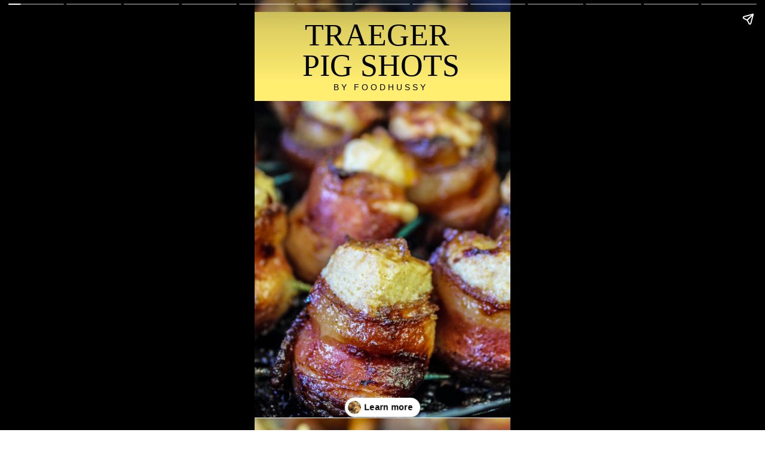

--- FILE ---
content_type: text/html; charset=UTF-8
request_url: https://www.thefoodhussy.com/web-stories/traeger-pig-shots-recipe/
body_size: 13754
content:
<!DOCTYPE html>
<html amp="" lang="en-US" transformed="self;v=1" i-amphtml-layout=""><head><meta charset="utf-8"><meta name="viewport" content="width=device-width,minimum-scale=1"><link rel="modulepreload" href="https://cdn.ampproject.org/v0.mjs" as="script" crossorigin="anonymous"><link rel="preconnect" href="https://cdn.ampproject.org"><link rel="preload" as="script" href="https://cdn.ampproject.org/v0/amp-story-1.0.js"><style amp-runtime="" i-amphtml-version="012512221826001">html{overflow-x:hidden!important}html.i-amphtml-fie{height:100%!important;width:100%!important}html:not([amp4ads]),html:not([amp4ads]) body{height:auto!important}html:not([amp4ads]) body{margin:0!important}body{-webkit-text-size-adjust:100%;-moz-text-size-adjust:100%;-ms-text-size-adjust:100%;text-size-adjust:100%}html.i-amphtml-singledoc.i-amphtml-embedded{-ms-touch-action:pan-y pinch-zoom;touch-action:pan-y pinch-zoom}html.i-amphtml-fie>body,html.i-amphtml-singledoc>body{overflow:visible!important}html.i-amphtml-fie:not(.i-amphtml-inabox)>body,html.i-amphtml-singledoc:not(.i-amphtml-inabox)>body{position:relative!important}html.i-amphtml-ios-embed-legacy>body{overflow-x:hidden!important;overflow-y:auto!important;position:absolute!important}html.i-amphtml-ios-embed{overflow-y:auto!important;position:static}#i-amphtml-wrapper{overflow-x:hidden!important;overflow-y:auto!important;position:absolute!important;top:0!important;left:0!important;right:0!important;bottom:0!important;margin:0!important;display:block!important}html.i-amphtml-ios-embed.i-amphtml-ios-overscroll,html.i-amphtml-ios-embed.i-amphtml-ios-overscroll>#i-amphtml-wrapper{-webkit-overflow-scrolling:touch!important}#i-amphtml-wrapper>body{position:relative!important;border-top:1px solid transparent!important}#i-amphtml-wrapper+body{visibility:visible}#i-amphtml-wrapper+body .i-amphtml-lightbox-element,#i-amphtml-wrapper+body[i-amphtml-lightbox]{visibility:hidden}#i-amphtml-wrapper+body[i-amphtml-lightbox] .i-amphtml-lightbox-element{visibility:visible}#i-amphtml-wrapper.i-amphtml-scroll-disabled,.i-amphtml-scroll-disabled{overflow-x:hidden!important;overflow-y:hidden!important}amp-instagram{padding:54px 0px 0px!important;background-color:#fff}amp-iframe iframe{box-sizing:border-box!important}[amp-access][amp-access-hide]{display:none}[subscriptions-dialog],body:not(.i-amphtml-subs-ready) [subscriptions-action],body:not(.i-amphtml-subs-ready) [subscriptions-section]{display:none!important}amp-experiment,amp-live-list>[update]{display:none}amp-list[resizable-children]>.i-amphtml-loading-container.amp-hidden{display:none!important}amp-list [fetch-error],amp-list[load-more] [load-more-button],amp-list[load-more] [load-more-end],amp-list[load-more] [load-more-failed],amp-list[load-more] [load-more-loading]{display:none}amp-list[diffable] div[role=list]{display:block}amp-story-page,amp-story[standalone]{min-height:1px!important;display:block!important;height:100%!important;margin:0!important;padding:0!important;overflow:hidden!important;width:100%!important}amp-story[standalone]{background-color:#000!important;position:relative!important}amp-story-page{background-color:#757575}amp-story .amp-active>div,amp-story .i-amphtml-loader-background{display:none!important}amp-story-page:not(:first-of-type):not([distance]):not([active]){transform:translateY(1000vh)!important}amp-autocomplete{position:relative!important;display:inline-block!important}amp-autocomplete>input,amp-autocomplete>textarea{padding:0.5rem;border:1px solid rgba(0,0,0,.33)}.i-amphtml-autocomplete-results,amp-autocomplete>input,amp-autocomplete>textarea{font-size:1rem;line-height:1.5rem}[amp-fx^=fly-in]{visibility:hidden}amp-script[nodom],amp-script[sandboxed]{position:fixed!important;top:0!important;width:1px!important;height:1px!important;overflow:hidden!important;visibility:hidden}
/*# sourceURL=/css/ampdoc.css*/[hidden]{display:none!important}.i-amphtml-element{display:inline-block}.i-amphtml-blurry-placeholder{transition:opacity 0.3s cubic-bezier(0.0,0.0,0.2,1)!important;pointer-events:none}[layout=nodisplay]:not(.i-amphtml-element){display:none!important}.i-amphtml-layout-fixed,[layout=fixed][width][height]:not(.i-amphtml-layout-fixed){display:inline-block;position:relative}.i-amphtml-layout-responsive,[layout=responsive][width][height]:not(.i-amphtml-layout-responsive),[width][height][heights]:not([layout]):not(.i-amphtml-layout-responsive),[width][height][sizes]:not(img):not([layout]):not(.i-amphtml-layout-responsive){display:block;position:relative}.i-amphtml-layout-intrinsic,[layout=intrinsic][width][height]:not(.i-amphtml-layout-intrinsic){display:inline-block;position:relative;max-width:100%}.i-amphtml-layout-intrinsic .i-amphtml-sizer{max-width:100%}.i-amphtml-intrinsic-sizer{max-width:100%;display:block!important}.i-amphtml-layout-container,.i-amphtml-layout-fixed-height,[layout=container],[layout=fixed-height][height]:not(.i-amphtml-layout-fixed-height){display:block;position:relative}.i-amphtml-layout-fill,.i-amphtml-layout-fill.i-amphtml-notbuilt,[layout=fill]:not(.i-amphtml-layout-fill),body noscript>*{display:block;overflow:hidden!important;position:absolute;top:0;left:0;bottom:0;right:0}body noscript>*{position:absolute!important;width:100%;height:100%;z-index:2}body noscript{display:inline!important}.i-amphtml-layout-flex-item,[layout=flex-item]:not(.i-amphtml-layout-flex-item){display:block;position:relative;-ms-flex:1 1 auto;flex:1 1 auto}.i-amphtml-layout-fluid{position:relative}.i-amphtml-layout-size-defined{overflow:hidden!important}.i-amphtml-layout-awaiting-size{position:absolute!important;top:auto!important;bottom:auto!important}i-amphtml-sizer{display:block!important}@supports (aspect-ratio:1/1){i-amphtml-sizer.i-amphtml-disable-ar{display:none!important}}.i-amphtml-blurry-placeholder,.i-amphtml-fill-content{display:block;height:0;max-height:100%;max-width:100%;min-height:100%;min-width:100%;width:0;margin:auto}.i-amphtml-layout-size-defined .i-amphtml-fill-content{position:absolute;top:0;left:0;bottom:0;right:0}.i-amphtml-replaced-content,.i-amphtml-screen-reader{padding:0!important;border:none!important}.i-amphtml-screen-reader{position:fixed!important;top:0px!important;left:0px!important;width:4px!important;height:4px!important;opacity:0!important;overflow:hidden!important;margin:0!important;display:block!important;visibility:visible!important}.i-amphtml-screen-reader~.i-amphtml-screen-reader{left:8px!important}.i-amphtml-screen-reader~.i-amphtml-screen-reader~.i-amphtml-screen-reader{left:12px!important}.i-amphtml-screen-reader~.i-amphtml-screen-reader~.i-amphtml-screen-reader~.i-amphtml-screen-reader{left:16px!important}.i-amphtml-unresolved{position:relative;overflow:hidden!important}.i-amphtml-select-disabled{-webkit-user-select:none!important;-ms-user-select:none!important;user-select:none!important}.i-amphtml-notbuilt,[layout]:not(.i-amphtml-element),[width][height][heights]:not([layout]):not(.i-amphtml-element),[width][height][sizes]:not(img):not([layout]):not(.i-amphtml-element){position:relative;overflow:hidden!important;color:transparent!important}.i-amphtml-notbuilt:not(.i-amphtml-layout-container)>*,[layout]:not([layout=container]):not(.i-amphtml-element)>*,[width][height][heights]:not([layout]):not(.i-amphtml-element)>*,[width][height][sizes]:not([layout]):not(.i-amphtml-element)>*{display:none}amp-img:not(.i-amphtml-element)[i-amphtml-ssr]>img.i-amphtml-fill-content{display:block}.i-amphtml-notbuilt:not(.i-amphtml-layout-container),[layout]:not([layout=container]):not(.i-amphtml-element),[width][height][heights]:not([layout]):not(.i-amphtml-element),[width][height][sizes]:not(img):not([layout]):not(.i-amphtml-element){color:transparent!important;line-height:0!important}.i-amphtml-ghost{visibility:hidden!important}.i-amphtml-element>[placeholder],[layout]:not(.i-amphtml-element)>[placeholder],[width][height][heights]:not([layout]):not(.i-amphtml-element)>[placeholder],[width][height][sizes]:not([layout]):not(.i-amphtml-element)>[placeholder]{display:block;line-height:normal}.i-amphtml-element>[placeholder].amp-hidden,.i-amphtml-element>[placeholder].hidden{visibility:hidden}.i-amphtml-element:not(.amp-notsupported)>[fallback],.i-amphtml-layout-container>[placeholder].amp-hidden,.i-amphtml-layout-container>[placeholder].hidden{display:none}.i-amphtml-layout-size-defined>[fallback],.i-amphtml-layout-size-defined>[placeholder]{position:absolute!important;top:0!important;left:0!important;right:0!important;bottom:0!important;z-index:1}amp-img[i-amphtml-ssr]:not(.i-amphtml-element)>[placeholder]{z-index:auto}.i-amphtml-notbuilt>[placeholder]{display:block!important}.i-amphtml-hidden-by-media-query{display:none!important}.i-amphtml-element-error{background:red!important;color:#fff!important;position:relative!important}.i-amphtml-element-error:before{content:attr(error-message)}i-amp-scroll-container,i-amphtml-scroll-container{position:absolute;top:0;left:0;right:0;bottom:0;display:block}i-amp-scroll-container.amp-active,i-amphtml-scroll-container.amp-active{overflow:auto;-webkit-overflow-scrolling:touch}.i-amphtml-loading-container{display:block!important;pointer-events:none;z-index:1}.i-amphtml-notbuilt>.i-amphtml-loading-container{display:block!important}.i-amphtml-loading-container.amp-hidden{visibility:hidden}.i-amphtml-element>[overflow]{cursor:pointer;position:relative;z-index:2;visibility:hidden;display:initial;line-height:normal}.i-amphtml-layout-size-defined>[overflow]{position:absolute}.i-amphtml-element>[overflow].amp-visible{visibility:visible}template{display:none!important}.amp-border-box,.amp-border-box *,.amp-border-box :after,.amp-border-box :before{box-sizing:border-box}amp-pixel{display:none!important}amp-analytics,amp-auto-ads,amp-story-auto-ads{position:fixed!important;top:0!important;width:1px!important;height:1px!important;overflow:hidden!important;visibility:hidden}amp-story{visibility:hidden!important}html.i-amphtml-fie>amp-analytics{position:initial!important}[visible-when-invalid]:not(.visible),form [submit-error],form [submit-success],form [submitting]{display:none}amp-accordion{display:block!important}@media (min-width:1px){:where(amp-accordion>section)>:first-child{margin:0;background-color:#efefef;padding-right:20px;border:1px solid #dfdfdf}:where(amp-accordion>section)>:last-child{margin:0}}amp-accordion>section{float:none!important}amp-accordion>section>*{float:none!important;display:block!important;overflow:hidden!important;position:relative!important}amp-accordion,amp-accordion>section{margin:0}amp-accordion:not(.i-amphtml-built)>section>:last-child{display:none!important}amp-accordion:not(.i-amphtml-built)>section[expanded]>:last-child{display:block!important}
/*# sourceURL=/css/ampshared.css*/</style><meta name="amp-story-generator-name" content="Web Stories for WordPress"><meta name="amp-story-generator-version" content="1.42.0"><meta name="robots" content="index, follow, max-image-preview:large, max-snippet:-1, max-video-preview:-1"><meta name="description" content="Smoked Pig Shots on the Traeger are the latest and greatest appetizer! Bacon “shot glasses” filled with smoked sausage, cream cheese and more!"><meta property="og:locale" content="en_US"><meta property="og:type" content="article"><meta property="og:title" content="TRAEGER PIG SHOTS RECIPE - The Food Hussy"><meta property="og:description" content="Smoked Pig Shots on the Traeger are the latest and greatest appetizer! Bacon “shot glasses” filled with smoked sausage, cream cheese and more!"><meta property="og:url" content="https://www.thefoodhussy.com/web-stories/traeger-pig-shots-recipe/"><meta property="og:site_name" content="The Food Hussy"><meta property="article:publisher" content="https://www.facebook.com/thefoodhussy"><meta property="og:image" content="https://www.thefoodhussy.com/wp-content/uploads/2022/07/cropped-pig-shots-7-1365x2048-1.jpg"><meta property="og:image:width" content="640"><meta property="og:image:height" content="853"><meta property="og:image:type" content="image/jpeg"><meta name="twitter:card" content="summary_large_image"><meta name="twitter:site" content="@foodhussy"><meta name="twitter:label1" content="Est. reading time"><meta name="twitter:data1" content="1 minute"><link href="https://www.thefoodhussy.com/wp-content/uploads/2022/07/pig-shots-7-1365x2048-1.jpg" rel="preload" as="image"><script async="" src="https://cdn.ampproject.org/v0.mjs" type="module" crossorigin="anonymous"></script><script async nomodule src="https://cdn.ampproject.org/v0.js" crossorigin="anonymous"></script><script async="" src="https://cdn.ampproject.org/v0/amp-story-1.0.mjs" custom-element="amp-story" type="module" crossorigin="anonymous"></script><script async nomodule src="https://cdn.ampproject.org/v0/amp-story-1.0.js" crossorigin="anonymous" custom-element="amp-story"></script><script src="https://cdn.ampproject.org/v0/amp-story-auto-ads-0.1.mjs" async="" custom-element="amp-story-auto-ads" type="module" crossorigin="anonymous"></script><script async nomodule src="https://cdn.ampproject.org/v0/amp-story-auto-ads-0.1.js" crossorigin="anonymous" custom-element="amp-story-auto-ads"></script><script src="https://cdn.ampproject.org/v0/amp-story-auto-analytics-0.1.mjs" async="" custom-element="amp-story-auto-analytics" type="module" crossorigin="anonymous"></script><script async nomodule src="https://cdn.ampproject.org/v0/amp-story-auto-analytics-0.1.js" crossorigin="anonymous" custom-element="amp-story-auto-analytics"></script><script async="" src="https://cdn.ampproject.org/v0/amp-video-0.1.mjs" custom-element="amp-video" type="module" crossorigin="anonymous"></script><script async nomodule src="https://cdn.ampproject.org/v0/amp-video-0.1.js" crossorigin="anonymous" custom-element="amp-video"></script><style amp-custom="">h1,h2,h3{font-weight:normal}amp-story-page{background-color:#131516}amp-story-grid-layer{overflow:visible}@media (max-aspect-ratio: 9 / 16){@media (min-aspect-ratio: 320 / 678){amp-story-grid-layer.grid-layer{margin-top:calc(( 100% / .5625 - 100% / .66666666666667 ) / 2)}}}@media not all and (min-resolution:.001dpcm){@media{p.text-wrapper > span{font-size:calc(100% - .5px)}}}.page-fullbleed-area{position:absolute;overflow:hidden;width:100%;left:0;height:calc(1.1851851851852 * 100%);top:calc(( 1 - 1.1851851851852 ) * 100% / 2)}.page-safe-area{overflow:visible;position:absolute;top:0;bottom:0;left:0;right:0;width:100%;height:calc(.84375 * 100%);margin:auto 0}.mask{position:absolute;overflow:hidden}.fill{position:absolute;top:0;left:0;right:0;bottom:0;margin:0}@media (prefers-reduced-motion: no-preference){.animation-wrapper{opacity:var(--initial-opacity);transform:var(--initial-transform)}}._0e8e7fb{background-color:#79503a}._6120891{position:absolute;pointer-events:none;left:0;top:-9.25926%;width:100%;height:118.51852%;opacity:1}._89d52dd{pointer-events:initial;width:100%;height:100%;display:block;position:absolute;top:0;left:0;z-index:0}._7b5408a{position:absolute;width:118.48958%;height:100%;left:-9.24479%;top:0%}._66db5cd{position:absolute;pointer-events:none;left:-13.34951%;top:-2.91262%;width:121.60194%;height:23.13916%;opacity:1}._738f323{pointer-events:initial;width:100%;height:100%;display:block;position:absolute;top:0;left:0;z-index:0;border-radius:4.3912175648703% 4.3912175648703% 4.3912175648703% 4.3912175648703%/15.384615384615% 15.384615384615% 15.384615384615% 15.384615384615%}._5b87042{background-color:#ffee70;will-change:transform}._a80b644{position:absolute;pointer-events:none;left:5.33981%;top:-.97087%;width:88.1068%;height:16.18123%;opacity:1}._af7c617{pointer-events:initial;width:100%;height:100%;display:block;position:absolute;top:0;left:0;z-index:0;border-radius:0% 0% 0% 0%/0% 0% 0% 0%}._254c3af{width:100%;height:100%;display:block;position:absolute;top:0;left:0}._0b785d6{white-space:pre-line;overflow-wrap:break-word;word-break:break-word;margin:0% 0;font-family:"Bungee",cursive;font-size:.809061em;line-height:1;text-align:center;padding:0;color:#000}._e06a834{position:absolute;pointer-events:none;left:20.87379%;top:15.37217%;width:56.79612%;height:2.91262%;opacity:1}._75da10d{width:100%;height:100%;display:block;position:absolute;top:0;left:0;--initial-opacity:0;--initial-transform:none}._84d387b{white-space:pre-line;overflow-wrap:break-word;word-break:break-word;margin:.11111111111111% 0;font-family:"Poppins",sans-serif;font-size:.210356em;line-height:1.36;text-align:center;padding:0;color:#000}._112b30e{font-weight:500;letter-spacing:.3em;text-transform:uppercase}._c84718f{background-color:#fff}._dc67a5c{will-change:transform}._6cdf553{position:absolute;pointer-events:none;left:-60.43689%;top:-9.2233%;width:160.43689%;height:97.411%;opacity:1}._93d2922{position:absolute;width:136.64455%;height:100%;left:-18.32228%;top:0%}._97df7e7{position:absolute;pointer-events:none;left:0;top:84.62783%;width:100%;height:25.08091%;opacity:1}._12aec33{width:100%;height:100%;display:block;position:absolute;top:0;left:0;--initial-opacity:1;--initial-transform:translate3d(0px,98.20788%,0)}._9a62667{pointer-events:initial;width:100%;height:100%;display:block;position:absolute;top:0;left:0;z-index:0;border-radius:4.8543689320388% 4.8543689320388% 0% 0%/12.903225806452% 12.903225806452% 0% 0%}._339f726{background-color:#fff;will-change:transform}._0fa0729{position:absolute;pointer-events:none;left:30.33981%;top:81.06796%;width:39.32039%;height:7.11974%;opacity:1}._f64f5e7{pointer-events:initial;width:100%;height:100%;display:block;position:absolute;top:0;left:0;z-index:0;border-radius:13.58024691358% 13.58024691358% 13.58024691358% 13.58024691358%/50% 50% 50% 50%}._a87a46b{background-color:#ff9500;will-change:transform}._a7205be{position:absolute;pointer-events:none;left:39.19903%;top:83.17152%;width:23.05825%;height:2.91262%;opacity:1}._2f0b354{white-space:pre-line;overflow-wrap:break-word;word-break:break-word;margin:.27368421052632% 0;font-family:"Poppins",sans-serif;font-size:.210356em;line-height:1.36;text-align:center;padding:0;color:#000}._fc9d9bc{font-weight:700;color:#fff;letter-spacing:.24em;text-transform:uppercase}._86921bb{position:absolute;pointer-events:none;left:34.95146%;top:91.42395%;width:.24272%;height:10.19417%;opacity:1}._a93a3fa{width:100%;height:100%;display:block;position:absolute;top:0;left:0;--initial-opacity:1;--initial-transform:translate3d(0px,174.95598%,0)}._f8e32fa{background-color:#f1f1f1;will-change:transform}._28fa01b{position:absolute;pointer-events:none;left:4.85437%;top:98.7055%;width:27.6699%;height:3.23625%;opacity:1}._c75a071{white-space:pre-line;overflow-wrap:break-word;word-break:break-word;margin:.24561403508772% 0;font-family:"Poppins",sans-serif;font-size:.226537em;line-height:1.36;text-align:center;padding:0;color:#000}._0851651{font-weight:500;letter-spacing:.14em;text-transform:uppercase}._1e0225b{position:absolute;pointer-events:none;left:11.8932%;top:90.29126%;width:12.62136%;height:8.57605%;opacity:1}._5973828{width:100%;height:100%;display:block;position:absolute;top:0;left:0;--initial-opacity:1;--initial-transform:translate3d(0px,221.17408%,0)}._dceb7e9{white-space:pre-line;overflow-wrap:break-word;word-break:break-word;margin:5.4519230769231% 0;font-family:"Spectral",serif;font-size:.566343em;line-height:1.36;text-align:center;padding:0;color:#000}._1187bcf{font-weight:700;color:#ff9500}._2562591{position:absolute;pointer-events:none;left:39.07767%;top:98.7055%;width:23.05825%;height:3.23625%;opacity:1}._f1f2a17{white-space:pre-line;overflow-wrap:break-word;word-break:break-word;margin:.29473684210526% 0;font-family:"Poppins",sans-serif;font-size:.226537em;line-height:1.36;text-align:center;padding:0;color:#000}._68eabda{position:absolute;pointer-events:none;left:41.26214%;top:90.45307%;width:18.93204%;height:8.57605%;opacity:1}._456f2ce{width:100%;height:100%;display:block;position:absolute;top:0;left:0;--initial-opacity:1;--initial-transform:translate3d(0px,219.28732%,0)}._e13482e{white-space:pre-line;overflow-wrap:break-word;word-break:break-word;margin:3.6346153846154% 0;font-family:"Spectral",serif;font-size:.566343em;line-height:1.36;text-align:center;padding:0;color:#000}._ca6a8dd{font-weight:700;color:#ff9500;letter-spacing:.06em}._7744c00{position:absolute;pointer-events:none;left:65.29126%;top:91.42395%;width:.24272%;height:10.19417%;opacity:1}._ca75857{position:absolute;pointer-events:none;left:73.54369%;top:98.7055%;width:17.96117%;height:3.07443%;opacity:1}._09ac2c4{white-space:pre-line;overflow-wrap:break-word;word-break:break-word;margin:.35135135135135% 0;font-family:"Poppins",sans-serif;font-size:.210356em;line-height:1.36;text-align:center;padding:0;color:#000}._1bd6257{position:absolute;pointer-events:none;left:74.51456%;top:90.61489%;width:13.83495%;height:8.57605%;opacity:1}._4c6915b{width:100%;height:100%;display:block;position:absolute;top:0;left:0;--initial-opacity:1;--initial-transform:translate3d(0px,217.40043%,0)}._bde3288{white-space:pre-line;overflow-wrap:break-word;word-break:break-word;margin:4.9736842105263% 0;font-family:"Spectral",serif;font-size:.566343em;line-height:1.36;text-align:center;padding:0;color:#000}._043e845{background-color:#d8bfa3}._34940e6{position:absolute;pointer-events:none;left:8.49515%;top:-4.20712%;width:85.43689%;height:90.45307%;opacity:1}._4f48f54{pointer-events:initial;width:100%;height:100%;display:block;position:absolute;top:0;left:0;z-index:0;border-radius:6.25% 6.25% 6.25% 6.25%/3.9355992844365% 3.9355992844365% 3.9355992844365% 3.9355992844365%}._b166119{background-color:rgba(255,231,71,.9);will-change:transform}._a5f04ed{position:absolute;pointer-events:none;left:10.92233%;top:-2.26537%;width:80.09709%;height:75.08091%;opacity:1}._2551b1b{white-space:pre-line;overflow-wrap:break-word;word-break:break-word;margin:.3030303030303% 0;font-family:"Poppins",sans-serif;font-size:.404531em;line-height:1.32;text-align:center;padding:0;color:#000}._9929931{font-weight:700;font-style:italic;letter-spacing:.14em;text-transform:uppercase}._47e5cc9{font-weight:700}._285902f{background-color:#dbcfce}._1f75e3b{position:absolute;width:100%;height:100%;left:0%;top:0%}._1c93230{position:absolute;pointer-events:none;left:11.16505%;top:59.54693%;width:76.69903%;height:27.99353%;opacity:1}._aab1412{pointer-events:initial;width:100%;height:100%;display:block;position:absolute;top:0;left:0;z-index:0;border-radius:6.9620253164557% 6.9620253164557% 6.9620253164557% 6.9620253164557%/12.71676300578% 12.71676300578% 12.71676300578% 12.71676300578%}._9159c41{background-color:rgba(255,231,71,.7);will-change:transform}._8071149{position:absolute;pointer-events:none;left:13.34951%;top:60.03236%;width:72.57282%;height:19.7411%;opacity:1}._0266498{white-space:pre-line;overflow-wrap:break-word;word-break:break-word;margin:.40133779264214% 0;font-family:"Poppins",sans-serif;font-size:.485437em;line-height:1.32;text-align:center;padding:0;color:#000}._218d237{background-color:#c37f64}._a9bbbc7{position:absolute;pointer-events:none;left:11.65049%;top:0;width:76.69903%;height:49.35275%;opacity:1}._89fd87a{pointer-events:initial;width:100%;height:100%;display:block;position:absolute;top:0;left:0;z-index:0;border-radius:6.9620253164557% 6.9620253164557% 6.9620253164557% 6.9620253164557%/7.2131147540984% 7.2131147540984% 7.2131147540984% 7.2131147540984%}._3f6f38b{position:absolute;pointer-events:none;left:11.65049%;top:0;width:74.27184%;height:41.10032%;opacity:1}._6a96d98{white-space:pre-line;overflow-wrap:break-word;word-break:break-word;margin:.32679738562092% 0;font-family:"Poppins",sans-serif;font-size:.404531em;line-height:1.32;text-align:center;padding:0;color:#000}._6432006{background-color:#976152}._aff6c85{position:absolute;pointer-events:none;left:11.65049%;top:0;width:76.69903%;height:27.99353%;opacity:1}._54906d0{position:absolute;pointer-events:none;left:12.86408%;top:.32362%;width:74.27184%;height:20.71197%;opacity:1}._386e69b{background-color:#987265}._170b969{position:absolute;pointer-events:none;left:11.65049%;top:0;width:76.69903%;height:27.34628%;opacity:1}._e38b6ea{pointer-events:initial;width:100%;height:100%;display:block;position:absolute;top:0;left:0;z-index:0;border-radius:6.9620253164557% 6.9620253164557% 6.9620253164557% 6.9620253164557%/13.01775147929% 13.01775147929% 13.01775147929% 13.01775147929%}._df4453d{position:absolute;pointer-events:none;left:12.62136%;top:1.2945%;width:74.27184%;height:19.7411%;opacity:1}._3774d1b{white-space:pre-line;overflow-wrap:break-word;word-break:break-word;margin:.3921568627451% 0;font-family:"Poppins",sans-serif;font-size:.485437em;line-height:1.32;text-align:center;padding:0;color:#000}._14c9ba9{background-color:#937c64}._8a9d671{position:absolute;pointer-events:none;left:11.65049%;top:0;width:76.69903%;height:11.00324%;opacity:1}._532f7c4{pointer-events:initial;width:100%;height:100%;display:block;position:absolute;top:0;left:0;z-index:0;border-radius:6.9620253164557% 6.9620253164557% 6.9620253164557% 6.9620253164557%/32.352941176471% 32.352941176471% 32.352941176471% 32.352941176471%}._4357024{position:absolute;pointer-events:none;left:16.50485%;top:1.45631%;width:66.74757%;height:5.66343%;opacity:1}._b798523{pointer-events:initial;width:100%;height:100%;display:block;position:absolute;top:0;left:0;z-index:0;border-radius:.72727272727273% .72727272727273% .72727272727273% .72727272727273%/5.7142857142857% 5.7142857142857% 5.7142857142857% 5.7142857142857%}._888b696{white-space:pre-line;overflow-wrap:break-word;word-break:break-word;margin:-.15340909090909% 0;font-family:"Roboto",sans-serif;font-size:.485437em;line-height:1.2;text-align:center;padding:0;color:#000}._4a6f83e{background-color:#b0ac9e}._f8e4f3f{position:absolute;pointer-events:none;left:8.98058%;top:0;width:80.09709%;height:29.28803%;opacity:1}._2a95a47{pointer-events:initial;width:100%;height:100%;display:block;position:absolute;top:0;left:0;z-index:0;border-radius:6.6666666666667% 6.6666666666667% 6.6666666666667% 6.6666666666667%/12.154696132597% 12.154696132597% 12.154696132597% 12.154696132597%}._db77b52{position:absolute;pointer-events:none;left:12.13592%;top:.32362%;width:76.69903%;height:25.72816%;opacity:1}._9e9c571{white-space:pre-line;overflow-wrap:break-word;word-break:break-word;margin:.31645569620253% 0;font-family:"Poppins",sans-serif;font-size:.404531em;line-height:1.32;text-align:center;padding:0;color:#000}._6339f78{background-color:#ab8968}._af83a47{position:absolute;pointer-events:none;left:11.65049%;top:0;width:76.94175%;height:22.16828%;opacity:1}._0b9e92b{pointer-events:initial;width:100%;height:100%;display:block;position:absolute;top:0;left:0;z-index:0;border-radius:6.9400630914826% 6.9400630914826% 6.9400630914826% 6.9400630914826%/16.058394160584% 16.058394160584% 16.058394160584% 16.058394160584%}._ba662d8{position:absolute;pointer-events:none;left:11.8932%;top:.64725%;width:76.69903%;height:15.53398%;opacity:1}._98ab97b{background-color:#3f3e41}._ee1ec68{position:absolute;pointer-events:none;left:10.67961%;top:0;width:76.94175%;height:13.59223%;opacity:1}._86f5260{pointer-events:initial;width:100%;height:100%;display:block;position:absolute;top:0;left:0;z-index:0;border-radius:6.9400630914826% 6.9400630914826% 6.9400630914826% 6.9400630914826%/26.190476190476% 26.190476190476% 26.190476190476% 26.190476190476%}._1cd247b{position:absolute;pointer-events:none;left:10.92233%;top:.64725%;width:76.69903%;height:12.94498%;opacity:1}._b63353c{white-space:pre-line;overflow-wrap:break-word;word-break:break-word;margin:.37974683544304% 0;font-family:"Poppins",sans-serif;font-size:.485437em;line-height:1.32;text-align:center;padding:0;color:#000}._3fc485a{background-color:#a17561}._fdd8fa1{position:absolute;pointer-events:none;left:17.47573%;top:1.2945%;width:69.41748%;height:8.89968%;opacity:1}._0a30db6{pointer-events:initial;width:100%;height:100%;display:block;position:absolute;top:0;left:0;z-index:0;border-radius:7.6923076923077% 7.6923076923077% 7.6923076923077% 7.6923076923077%/40% 40% 40% 40%}._64c1243{position:absolute;pointer-events:none;left:13.83495%;top:2.26537%;width:76.94175%;height:6.6343%;opacity:1}._588d7dd{white-space:pre-line;overflow-wrap:break-word;word-break:break-word;margin:.37854889589905% 0;font-family:"Poppins",sans-serif;font-size:.485437em;line-height:1.32;text-align:center;padding:0;color:#000}._4c29e20{position:absolute;width:126.98413%;height:100%;left:-13.49206%;top:0%}._07ac832{position:absolute;pointer-events:none;left:11.8932%;top:0;width:76.21359%;height:16.18123%;opacity:1}._4b4372a{white-space:pre-line;overflow-wrap:break-word;word-break:break-word;margin:.43789808917197% 0;font-family:"Poppins",sans-serif;font-size:.404531em;line-height:1.29;text-align:center;padding:0;color:#000}._14af73e{font-weight:700;color:#fff}._054638a{background-color:#d4e3fc;will-change:transform}._7c06861{position:absolute;pointer-events:none;left:36.40777%;top:83.17152%;width:29.12621%;height:2.75081%;opacity:1}._4ae0165{white-space:pre-line;overflow-wrap:break-word;word-break:break-word;margin:.21666666666667% 0;font-family:"Poppins",sans-serif;font-size:.210356em;line-height:1.36;text-align:center;padding:0;color:#000}._bde7295{font-weight:700;color:#215fce;letter-spacing:.24em;text-transform:uppercase}._e1119be{position:absolute;pointer-events:none;left:49.87864%;top:92.0712%;width:.24272%;height:10.19417%;opacity:1}._035e2a2{position:absolute;pointer-events:none;left:69.90291%;top:95.30744%;width:17.23301%;height:8.09061%;opacity:1}._c80f41c{white-space:pre-line;overflow-wrap:break-word;word-break:break-word;margin:.7887323943662% 0;font-family:"Poppins",sans-serif;font-size:.226537em;line-height:1.32;text-align:center;padding:21.12676056338% 0;color:#000}._4156136{font-weight:500;letter-spacing:.14em}._55a2861{position:absolute;pointer-events:none;left:calc(17.96117% - 2px);top:calc(88.83495% - 2px);width:calc(11.65049% + 4px);height:calc(7.76699% + 4px);opacity:1}._37b5892{top:0;left:0;right:0;bottom:0;width:100%;height:100%;position:absolute;border-width:2px 2px 2px 2px;border-color:rgba(38,94,205,1);border-style:solid;border-radius:52.083333333333% 52.083333333333% 52.083333333333% 52.083333333333%/52.083333333333% 52.083333333333% 52.083333333333% 52.083333333333%;pointer-events:initial;display:block;z-index:0}._026a5ea{position:absolute;width:100%;height:140.00006%;left:0%;top:-20.00003%}._7311c4f{position:absolute;pointer-events:none;left:calc(72.57282% - 2px);top:calc(88.83495% - 2px);width:calc(11.65049% + 4px);height:calc(7.76699% + 4px);opacity:1}._efc141f{position:absolute;width:100%;height:100.00004%;left:0%;top:-.00002%}._0cb3943{position:absolute;pointer-events:none;left:11.40777%;top:95.30744%;width:27.91262%;height:8.09061%;opacity:1}._acd3c3e{white-space:pre-line;overflow-wrap:break-word;word-break:break-word;margin:.48695652173913% 0;font-family:"Poppins",sans-serif;font-size:.226537em;line-height:1.32;text-align:center;padding:13.04347826087% 0;color:#000}

/*# sourceURL=amp-custom.css */</style><link rel="alternate" type="application/rss+xml" title="The Food Hussy » Feed" href="https://www.thefoodhussy.com/feed/"><link rel="alternate" type="application/rss+xml" title="The Food Hussy » Comments Feed" href="https://www.thefoodhussy.com/comments/feed/"><link rel="alternate" type="application/rss+xml" title="The Food Hussy » Stories Feed" href="https://www.thefoodhussy.com/web-stories/feed/"><title>TRAEGER PIG SHOTS RECIPE - The Food Hussy</title><link rel="canonical" href="https://www.thefoodhussy.com/web-stories/traeger-pig-shots-recipe/"><script type="application/ld+json" class="yoast-schema-graph">{"@context":"https://schema.org","@graph":[{"@type":"Article","@id":"https://www.thefoodhussy.com/web-stories/traeger-pig-shots-recipe/#article","isPartOf":{"@id":"https://www.thefoodhussy.com/web-stories/traeger-pig-shots-recipe/"},"author":{"name":"Heather Johnson","@id":"https://www.thefoodhussy.com/#/schema/person/b0633bb7ec5890dc7cfd98c1487b7cc4"},"headline":"TRAEGER PIG SHOTS RECIPE","datePublished":"2022-07-19T00:03:00+00:00","mainEntityOfPage":{"@id":"https://www.thefoodhussy.com/web-stories/traeger-pig-shots-recipe/"},"wordCount":202,"publisher":{"@id":"https://www.thefoodhussy.com/#organization"},"image":{"@id":"https://www.thefoodhussy.com/web-stories/traeger-pig-shots-recipe/#primaryimage"},"thumbnailUrl":"https://www.thefoodhussy.com/wp-content/uploads/2022/07/cropped-pig-shots-7-1365x2048-1.jpg","inLanguage":"en-US"},{"@type":"WebPage","@id":"https://www.thefoodhussy.com/web-stories/traeger-pig-shots-recipe/","url":"https://www.thefoodhussy.com/web-stories/traeger-pig-shots-recipe/","name":"TRAEGER PIG SHOTS RECIPE - The Food Hussy","isPartOf":{"@id":"https://www.thefoodhussy.com/#website"},"primaryImageOfPage":{"@id":"https://www.thefoodhussy.com/web-stories/traeger-pig-shots-recipe/#primaryimage"},"image":{"@id":"https://www.thefoodhussy.com/web-stories/traeger-pig-shots-recipe/#primaryimage"},"thumbnailUrl":"https://www.thefoodhussy.com/wp-content/uploads/2022/07/cropped-pig-shots-7-1365x2048-1.jpg","datePublished":"2022-07-19T00:03:00+00:00","inLanguage":"en-US","potentialAction":[{"@type":"ReadAction","target":["https://www.thefoodhussy.com/web-stories/traeger-pig-shots-recipe/"]}]},{"@type":"ImageObject","inLanguage":"en-US","@id":"https://www.thefoodhussy.com/web-stories/traeger-pig-shots-recipe/#primaryimage","url":"https://www.thefoodhussy.com/wp-content/uploads/2022/07/cropped-pig-shots-7-1365x2048-1.jpg","contentUrl":"https://www.thefoodhussy.com/wp-content/uploads/2022/07/cropped-pig-shots-7-1365x2048-1.jpg","width":640,"height":853,"caption":"cropped-pig-shots-7-1365x2048-1.jpg"},{"@type":"WebSite","@id":"https://www.thefoodhussy.com/#website","url":"https://www.thefoodhussy.com/","name":"The Food Hussy","description":"Restaurants, Recipes and Road Trips","publisher":{"@id":"https://www.thefoodhussy.com/#organization"},"potentialAction":[{"@type":"SearchAction","target":{"@type":"EntryPoint","urlTemplate":"https://www.thefoodhussy.com/?s={search_term_string}"},"query-input":{"@type":"PropertyValueSpecification","valueRequired":true,"valueName":"search_term_string"}}],"inLanguage":"en-US"},{"@type":"Organization","@id":"https://www.thefoodhussy.com/#organization","name":"The Food Hussy","url":"https://www.thefoodhussy.com/","logo":{"@type":"ImageObject","inLanguage":"en-US","@id":"https://www.thefoodhussy.com/#/schema/logo/image/","url":"https://www.thefoodhussy.com/wp-content/uploads/2020/06/food-hussy-transparent.png","contentUrl":"https://www.thefoodhussy.com/wp-content/uploads/2020/06/food-hussy-transparent.png","width":696,"height":836,"caption":"The Food Hussy"},"image":{"@id":"https://www.thefoodhussy.com/#/schema/logo/image/"},"sameAs":["https://www.facebook.com/thefoodhussy","https://x.com/foodhussy","https://www.instagram.com/foodhussy","https://www.pinterest.com/foodhussy","https://www.youtube.com/playlist?list=PLLekChbh04-kCy7BU6AempNOZ8E6VLvpz"]},{"@type":"Person","@id":"https://www.thefoodhussy.com/#/schema/person/b0633bb7ec5890dc7cfd98c1487b7cc4","name":"Heather Johnson","sameAs":["https://www.thefoodhussy.com/about-food-hussy/"]}]}</script><link rel="https://api.w.org/" href="https://www.thefoodhussy.com/wp-json/"><link rel="alternate" title="JSON" type="application/json" href="https://www.thefoodhussy.com/wp-json/web-stories/v1/web-story/13916"><link rel="EditURI" type="application/rsd+xml" title="RSD" href="https://www.thefoodhussy.com/xmlrpc.php?rsd"><link rel="prev" title="Bakery Style Oatmeal Raisin Cookies" href="https://www.thefoodhussy.com/web-stories/bakery-style-oatmeal-rasin-cookies/"><link rel="next" title="COPYCAT PANERA STREET CORN CHOWDER" href="https://www.thefoodhussy.com/web-stories/copycat-panera-street-corn-chowder/"><link rel="shortlink" href="https://www.thefoodhussy.com/?p=13916"><link rel="alternate" title="oEmbed (JSON)" type="application/json+oembed" href="https://www.thefoodhussy.com/wp-json/oembed/1.0/embed?url=https%3A%2F%2Fwww.thefoodhussy.com%2Fweb-stories%2Ftraeger-pig-shots-recipe%2F"><link rel="alternate" title="oEmbed (XML)" type="text/xml+oembed" href="https://www.thefoodhussy.com/wp-json/oembed/1.0/embed?url=https%3A%2F%2Fwww.thefoodhussy.com%2Fweb-stories%2Ftraeger-pig-shots-recipe%2F&amp;format=xml"><script amp-onerror="">document.querySelector("script[src*='/v0.js']").onerror=function(){document.querySelector('style[amp-boilerplate]').textContent=''}</script><style amp-boilerplate="">body{-webkit-animation:-amp-start 8s steps(1,end) 0s 1 normal both;-moz-animation:-amp-start 8s steps(1,end) 0s 1 normal both;-ms-animation:-amp-start 8s steps(1,end) 0s 1 normal both;animation:-amp-start 8s steps(1,end) 0s 1 normal both}@-webkit-keyframes -amp-start{from{visibility:hidden}to{visibility:visible}}@-moz-keyframes -amp-start{from{visibility:hidden}to{visibility:visible}}@-ms-keyframes -amp-start{from{visibility:hidden}to{visibility:visible}}@-o-keyframes -amp-start{from{visibility:hidden}to{visibility:visible}}@keyframes -amp-start{from{visibility:hidden}to{visibility:visible}}</style><noscript><style amp-boilerplate="">body{-webkit-animation:none;-moz-animation:none;-ms-animation:none;animation:none}</style></noscript><link rel="stylesheet" amp-extension="amp-story" href="https://cdn.ampproject.org/v0/amp-story-1.0.css"><script amp-story-dvh-polyfill="">"use strict";if(!self.CSS||!CSS.supports||!CSS.supports("height:1dvh")){function e(){document.documentElement.style.setProperty("--story-dvh",innerHeight/100+"px","important")}addEventListener("resize",e,{passive:!0}),e()}</script></head><body><amp-story standalone="" publisher="The Food Hussy" publisher-logo-src="https://www.thefoodhussy.com/wp-content/uploads/2021/09/cropped-food-hussy-transparent-3.png" title="TRAEGER PIG SHOTS RECIPE" poster-portrait-src="https://www.thefoodhussy.com/wp-content/uploads/2022/07/cropped-pig-shots-7-1365x2048-1.jpg" class="i-amphtml-layout-container" i-amphtml-layout="container"><amp-story-page id="dafd5c10-3f8b-4476-bd6a-6bb1620addd3" auto-advance-after="7s" class="i-amphtml-layout-container" i-amphtml-layout="container"><amp-story-animation layout="nodisplay" trigger="visibility" class="i-amphtml-layout-nodisplay" hidden="hidden" i-amphtml-layout="nodisplay"><script type="application/json">[{"selector":"#anim-3cdb1cb0-907b-4998-94c9-7dc1c07eed62","keyframes":{"opacity":[0,1]},"delay":200,"duration":1000,"easing":"cubic-bezier(0.4, 0.4, 0.0, 1)","fill":"both"}]</script></amp-story-animation><amp-story-grid-layer template="vertical" aspect-ratio="412:618" class="grid-layer i-amphtml-layout-container" i-amphtml-layout="container" style="--aspect-ratio:412/618;"><div class="_0e8e7fb page-fullbleed-area"><div class="page-safe-area"><div class="_6120891"><div class="_89d52dd mask" id="el-0e594dcf-e397-4e9d-aacb-f7ed745d732a"><div data-leaf-element="true" class="_7b5408a"><amp-img layout="fill" src="https://www.thefoodhussy.com/wp-content/uploads/2022/07/pig-shots-7-1365x2048-1.jpg" alt="" srcset="https://www.thefoodhussy.com/wp-content/uploads/2022/07/pig-shots-7-1365x2048-1.jpg 1365w, https://www.thefoodhussy.com/wp-content/uploads/2022/07/pig-shots-7-1365x2048-1-1024x1536.jpg 1024w, https://www.thefoodhussy.com/wp-content/uploads/2022/07/pig-shots-7-1365x2048-1-768x1152.jpg 768w, https://www.thefoodhussy.com/wp-content/uploads/2022/07/pig-shots-7-1365x2048-1-683x1024.jpg 683w, https://www.thefoodhussy.com/wp-content/uploads/2022/07/pig-shots-7-1365x2048-1-610x915.jpg 610w, https://www.thefoodhussy.com/wp-content/uploads/2022/07/pig-shots-7-1365x2048-1-280x414.jpg 280w, https://www.thefoodhussy.com/wp-content/uploads/2022/07/pig-shots-7-1365x2048-1-200x300.jpg 200w, https://www.thefoodhussy.com/wp-content/uploads/2022/07/pig-shots-7-1365x2048-1-150x225.jpg 150w" sizes="(min-width: 1024px) 45vh, 100vw" disable-inline-width="true" class="i-amphtml-layout-fill i-amphtml-layout-size-defined" i-amphtml-layout="fill"></amp-img></div></div></div></div></div></amp-story-grid-layer><amp-story-grid-layer template="vertical" aspect-ratio="412:618" class="grid-layer i-amphtml-layout-container" i-amphtml-layout="container" style="--aspect-ratio:412/618;"><div class="page-fullbleed-area"><div class="page-safe-area"><div class="_66db5cd"><div class="_738f323 mask" id="el-3e20fe90-44f4-4ccb-838c-c69bb1aeca66"><div class="_5b87042 fill"></div></div></div><div class="_a80b644"><div id="el-4f4d5944-8dee-471f-ad9c-6e81c9a03e3b" class="_af7c617"><a href="https://www.thefoodhussy.com/olive-garden-jumbo-stuffed-shells/" data-tooltip-icon="https://www.thefoodhussy.com/wp-content/uploads/2019/05/3-Olive-Garden-Jumbo-Stuffed-Shells-5.jpg" data-tooltip-text="Olive Garden Giant Stuffed Shells Copycat Recipe - The Food Hussy" target="_blank" rel="noopener" class="_254c3af"><h1 class="_0b785d6 fill text-wrapper"><span>TRAEGER 
PIG SHOTS</span></h1></a></div></div><div class="_e06a834"><div id="anim-3cdb1cb0-907b-4998-94c9-7dc1c07eed62" class="_75da10d animation-wrapper"><div id="el-78e7271d-a523-4873-9481-aeb7eaa6da91" class="_af7c617"><p class="_84d387b fill text-wrapper"><span><span class="_112b30e">By FOODHUSSY</span></span></p></div></div></div></div></div></amp-story-grid-layer><amp-story-page-outlink layout="nodisplay" cta-image="https://www.thefoodhussy.com/wp-content/uploads/2022/06/pig-shots-8.jpg" class="i-amphtml-layout-nodisplay" hidden="hidden" i-amphtml-layout="nodisplay"><a href="https://www.thefoodhussy.com/traeger-pig-shots-recipe/" target="_blank">Learn more</a></amp-story-page-outlink></amp-story-page><amp-story-page id="8872a70b-a576-4500-b450-1f8416e8951a" auto-advance-after="7s" class="i-amphtml-layout-container" i-amphtml-layout="container"><amp-story-animation layout="nodisplay" trigger="visibility" class="i-amphtml-layout-nodisplay" hidden="hidden" i-amphtml-layout="nodisplay"><script type="application/json">[{"selector":"#anim-0764fc72-4cf8-4645-9382-302fc13bcc7a","keyframes":{"opacity":[0,1]},"delay":0,"duration":1000,"easing":"cubic-bezier(0.2, 0.6, 0.0, 1)","fill":"both"}]</script></amp-story-animation><amp-story-animation layout="nodisplay" trigger="visibility" class="i-amphtml-layout-nodisplay" hidden="hidden" i-amphtml-layout="nodisplay"><script type="application/json">[{"selector":"#anim-9c114524-286a-4889-bb0d-cfcba4149905","keyframes":{"transform":["translate3d(0px, 98.20788%, 0)","translate3d(0px, 0px, 0)"]},"delay":0,"duration":1000,"easing":"cubic-bezier(0.2, 0.6, 0.0, 1)","fill":"both"}]</script></amp-story-animation><amp-story-animation layout="nodisplay" trigger="visibility" class="i-amphtml-layout-nodisplay" hidden="hidden" i-amphtml-layout="nodisplay"><script type="application/json">[{"selector":"#anim-cba8714d-aad3-4564-b735-869e66288f25","keyframes":{"opacity":[0,1]},"delay":0,"duration":1000,"easing":"cubic-bezier(0.2, 0.6, 0.0, 1)","fill":"both"}]</script></amp-story-animation><amp-story-animation layout="nodisplay" trigger="visibility" class="i-amphtml-layout-nodisplay" hidden="hidden" i-amphtml-layout="nodisplay"><script type="application/json">[{"selector":"#anim-090c1356-c97c-41d2-a635-5c3f68b25792","keyframes":{"transform":["translate3d(0px, 221.17408%, 0)","translate3d(0px, 0px, 0)"]},"delay":0,"duration":1000,"easing":"cubic-bezier(0.2, 0.6, 0.0, 1)","fill":"both"}]</script></amp-story-animation><amp-story-animation layout="nodisplay" trigger="visibility" class="i-amphtml-layout-nodisplay" hidden="hidden" i-amphtml-layout="nodisplay"><script type="application/json">[{"selector":"#anim-416c3b46-7af5-4c24-81df-49544ea5433b","keyframes":{"opacity":[0,1]},"delay":0,"duration":1000,"easing":"cubic-bezier(0.2, 0.6, 0.0, 1)","fill":"both"}]</script></amp-story-animation><amp-story-animation layout="nodisplay" trigger="visibility" class="i-amphtml-layout-nodisplay" hidden="hidden" i-amphtml-layout="nodisplay"><script type="application/json">[{"selector":"#anim-5c7a8af1-4e81-4414-a4b2-225c8a421c0d","keyframes":{"transform":["translate3d(0px, 219.28732%, 0)","translate3d(0px, 0px, 0)"]},"delay":0,"duration":1000,"easing":"cubic-bezier(0.2, 0.6, 0.0, 1)","fill":"both"}]</script></amp-story-animation><amp-story-animation layout="nodisplay" trigger="visibility" class="i-amphtml-layout-nodisplay" hidden="hidden" i-amphtml-layout="nodisplay"><script type="application/json">[{"selector":"#anim-1210c37f-5b82-4468-b532-d5f3cea7aa31","keyframes":{"opacity":[0,1]},"delay":0,"duration":1000,"easing":"cubic-bezier(0.2, 0.6, 0.0, 1)","fill":"both"}]</script></amp-story-animation><amp-story-animation layout="nodisplay" trigger="visibility" class="i-amphtml-layout-nodisplay" hidden="hidden" i-amphtml-layout="nodisplay"><script type="application/json">[{"selector":"#anim-a0072f6a-1fe7-4af0-bc4d-168760ef3e1d","keyframes":{"transform":["translate3d(0px, 217.40043%, 0)","translate3d(0px, 0px, 0)"]},"delay":0,"duration":1000,"easing":"cubic-bezier(0.2, 0.6, 0.0, 1)","fill":"both"}]</script></amp-story-animation><amp-story-animation layout="nodisplay" trigger="visibility" class="i-amphtml-layout-nodisplay" hidden="hidden" i-amphtml-layout="nodisplay"><script type="application/json">[{"selector":"#anim-ce031f5b-9b70-4478-a3b1-d838ff1a6308","keyframes":{"opacity":[0,1]},"delay":150,"duration":1000,"easing":"cubic-bezier(0.4, 0.4, 0.0, 1)","fill":"both"}]</script></amp-story-animation><amp-story-animation layout="nodisplay" trigger="visibility" class="i-amphtml-layout-nodisplay" hidden="hidden" i-amphtml-layout="nodisplay"><script type="application/json">[{"selector":"#anim-082662b1-945c-4fdd-9fb2-03d49e007f4f","keyframes":{"opacity":[0,1]},"delay":150,"duration":1000,"easing":"cubic-bezier(0.4, 0.4, 0.0, 1)","fill":"both"}]</script></amp-story-animation><amp-story-animation layout="nodisplay" trigger="visibility" class="i-amphtml-layout-nodisplay" hidden="hidden" i-amphtml-layout="nodisplay"><script type="application/json">[{"selector":"#anim-342b969e-520a-48aa-8c82-5efbf0d6af11","keyframes":{"opacity":[0,1]},"delay":50,"duration":1000,"easing":"cubic-bezier(0.4, 0.4, 0.0, 1)","fill":"both"}]</script></amp-story-animation><amp-story-animation layout="nodisplay" trigger="visibility" class="i-amphtml-layout-nodisplay" hidden="hidden" i-amphtml-layout="nodisplay"><script type="application/json">[{"selector":"#anim-5b991a68-06c8-4ef1-8011-12d81a4561d8","keyframes":{"opacity":[0,1]},"delay":0,"duration":1000,"easing":"cubic-bezier(0.2, 0.6, 0.0, 1)","fill":"both"}]</script></amp-story-animation><amp-story-animation layout="nodisplay" trigger="visibility" class="i-amphtml-layout-nodisplay" hidden="hidden" i-amphtml-layout="nodisplay"><script type="application/json">[{"selector":"#anim-a9a4bead-06ec-4fd2-91f6-3bb361153a2b","keyframes":{"transform":["translate3d(0px, 174.95598%, 0)","translate3d(0px, 0px, 0)"]},"delay":0,"duration":1000,"easing":"cubic-bezier(0.2, 0.6, 0.0, 1)","fill":"both"}]</script></amp-story-animation><amp-story-animation layout="nodisplay" trigger="visibility" class="i-amphtml-layout-nodisplay" hidden="hidden" i-amphtml-layout="nodisplay"><script type="application/json">[{"selector":"#anim-1ade9769-7d40-42c3-8e9d-b0ddd7ac20c4","keyframes":{"opacity":[0,1]},"delay":0,"duration":1000,"easing":"cubic-bezier(0.2, 0.6, 0.0, 1)","fill":"both"}]</script></amp-story-animation><amp-story-animation layout="nodisplay" trigger="visibility" class="i-amphtml-layout-nodisplay" hidden="hidden" i-amphtml-layout="nodisplay"><script type="application/json">[{"selector":"#anim-e5c6cbf4-ae24-42e5-904d-5103b74a7c4b","keyframes":{"transform":["translate3d(0px, 174.95598%, 0)","translate3d(0px, 0px, 0)"]},"delay":0,"duration":1000,"easing":"cubic-bezier(0.2, 0.6, 0.0, 1)","fill":"both"}]</script></amp-story-animation><amp-story-grid-layer template="vertical" aspect-ratio="412:618" class="grid-layer i-amphtml-layout-container" i-amphtml-layout="container" style="--aspect-ratio:412/618;"><div class="_c84718f page-fullbleed-area"><div class="page-safe-area"><div class="_6120891"><div class="_89d52dd mask" id="el-9068670d-9ced-419e-8354-761dbb505167"><div class="_dc67a5c fill"></div></div></div></div></div></amp-story-grid-layer><amp-story-grid-layer template="vertical" aspect-ratio="412:618" class="grid-layer i-amphtml-layout-container" i-amphtml-layout="container" style="--aspect-ratio:412/618;"><div class="page-fullbleed-area"><div class="page-safe-area"><div class="_6cdf553"><div class="_89d52dd mask" id="el-5dd95202-150f-4cf1-97fb-c5f76b2b4489"><div data-leaf-element="true" class="_93d2922"><amp-img layout="fill" src="https://www.thefoodhussy.com/wp-content/uploads/2022/07/pig-shots-8-2048x1365-1.jpg" alt="" srcset="https://www.thefoodhussy.com/wp-content/uploads/2022/07/pig-shots-8-2048x1365-1.jpg 2048w, https://www.thefoodhussy.com/wp-content/uploads/2022/07/pig-shots-8-2048x1365-1-1536x1024.jpg 1536w, https://www.thefoodhussy.com/wp-content/uploads/2022/07/pig-shots-8-2048x1365-1-1024x683.jpg 1024w, https://www.thefoodhussy.com/wp-content/uploads/2022/07/pig-shots-8-2048x1365-1-768x512.jpg 768w, https://www.thefoodhussy.com/wp-content/uploads/2022/07/pig-shots-8-2048x1365-1-610x407.jpg 610w, https://www.thefoodhussy.com/wp-content/uploads/2022/07/pig-shots-8-2048x1365-1-600x400.jpg 600w, https://www.thefoodhussy.com/wp-content/uploads/2022/07/pig-shots-8-2048x1365-1-300x200.jpg 300w, https://www.thefoodhussy.com/wp-content/uploads/2022/07/pig-shots-8-2048x1365-1-150x100.jpg 150w" sizes="(min-width: 1024px) 72vh, 160vw" disable-inline-width="true" class="i-amphtml-layout-fill i-amphtml-layout-size-defined" i-amphtml-layout="fill"></amp-img></div></div></div><div class="_97df7e7"><div id="anim-0764fc72-4cf8-4645-9382-302fc13bcc7a" class="_75da10d animation-wrapper"><div id="anim-9c114524-286a-4889-bb0d-cfcba4149905" class="_12aec33 animation-wrapper"><div class="_9a62667 mask" id="el-3ed1ff54-1eea-43bc-8c96-f199bfd35eb8"><div class="_339f726 fill"></div></div></div></div></div><div class="_0fa0729"><div class="_f64f5e7 mask" id="el-9f7e8ac0-7f3c-4cb9-a876-c78fa23b396a"><div class="_a87a46b fill"></div></div></div><div class="_a7205be"><div id="el-2bf6d528-33ae-426e-bd76-5300df70e2a9" class="_af7c617"><p class="_2f0b354 fill text-wrapper"><span><span class="_fc9d9bc">Dish Info</span></span></p></div></div><div class="_86921bb"><div id="anim-5b991a68-06c8-4ef1-8011-12d81a4561d8" class="_75da10d animation-wrapper"><div id="anim-a9a4bead-06ec-4fd2-91f6-3bb361153a2b" class="_a93a3fa animation-wrapper"><div class="_89d52dd mask" id="el-b0df6175-c872-4ca1-bbd0-0231d9670a90"><div class="_f8e32fa fill"></div></div></div></div></div><div class="_28fa01b"><div id="anim-ce031f5b-9b70-4478-a3b1-d838ff1a6308" class="_75da10d animation-wrapper"><div id="el-d78c6352-773b-4bcb-bea6-337f6985be73" class="_af7c617"><p class="_c75a071 fill text-wrapper"><span><span class="_0851651">SERVINGS</span></span></p></div></div></div><div class="_1e0225b"><div id="anim-cba8714d-aad3-4564-b735-869e66288f25" class="_75da10d animation-wrapper"><div id="anim-090c1356-c97c-41d2-a635-5c3f68b25792" class="_5973828 animation-wrapper"><div id="el-688d8eaa-0fe1-422d-9421-d3cb19fabcf6" class="_af7c617"><h2 class="_dceb7e9 fill text-wrapper"><span><span class="_1187bcf">8</span></span></h2></div></div></div></div><div class="_2562591"><div id="anim-082662b1-945c-4fdd-9fb2-03d49e007f4f" class="_75da10d animation-wrapper"><div id="el-2e08ccc8-cd8d-4cb6-a0f9-1d81ed351599" class="_af7c617"><p class="_f1f2a17 fill text-wrapper"><span><span class="_0851651">Calories</span></span></p></div></div></div><div class="_68eabda"><div id="anim-416c3b46-7af5-4c24-81df-49544ea5433b" class="_75da10d animation-wrapper"><div id="anim-5c7a8af1-4e81-4414-a4b2-225c8a421c0d" class="_456f2ce animation-wrapper"><div id="el-9e928779-97a5-44b3-8685-b360c02fac1a" class="_af7c617"><h2 class="_e13482e fill text-wrapper"><span><span class="_ca6a8dd">724</span></span></h2></div></div></div></div><div class="_7744c00"><div id="anim-1ade9769-7d40-42c3-8e9d-b0ddd7ac20c4" class="_75da10d animation-wrapper"><div id="anim-e5c6cbf4-ae24-42e5-904d-5103b74a7c4b" class="_a93a3fa animation-wrapper"><div class="_89d52dd mask" id="el-bdc66397-bac8-4278-a567-cebca8c41cc0"><div class="_f8e32fa fill"></div></div></div></div></div><div class="_ca75857"><div id="anim-342b969e-520a-48aa-8c82-5efbf0d6af11" class="_75da10d animation-wrapper"><div id="el-6392a731-c499-43a6-9202-da0281eb36c1" class="_af7c617"><p class="_09ac2c4 fill text-wrapper"><span><span class="_0851651">hours</span></span></p></div></div></div><div class="_1bd6257"><div id="anim-1210c37f-5b82-4468-b532-d5f3cea7aa31" class="_75da10d animation-wrapper"><div id="anim-a0072f6a-1fe7-4af0-bc4d-168760ef3e1d" class="_4c6915b animation-wrapper"><div id="el-d5ef1659-f247-4c7e-b840-7075306efb88" class="_af7c617"><h2 class="_bde3288 fill text-wrapper"><span><span class="_ca6a8dd">2</span></span></h2></div></div></div></div></div></div></amp-story-grid-layer></amp-story-page><amp-story-page id="59f2f2e5-43f8-4c51-b1ce-41de7461c091" auto-advance-after="7s" class="i-amphtml-layout-container" i-amphtml-layout="container"><amp-story-animation layout="nodisplay" trigger="visibility" class="i-amphtml-layout-nodisplay" hidden="hidden" i-amphtml-layout="nodisplay"><script type="application/json">[{"selector":"#anim-5ccae30a-f3b7-47cc-8207-d71e78a02c1b","keyframes":{"opacity":[0,1]},"delay":150,"duration":1000,"easing":"cubic-bezier(0.4, 0.4, 0.0, 1)","fill":"both"}]</script></amp-story-animation><amp-story-grid-layer template="vertical" aspect-ratio="412:618" class="grid-layer i-amphtml-layout-container" i-amphtml-layout="container" style="--aspect-ratio:412/618;"><div class="_043e845 page-fullbleed-area"><div class="page-safe-area"><div class="_6120891"><div class="_89d52dd mask" id="el-ac5db2ad-1955-4a11-81f6-77bf42193d22"><div data-leaf-element="true" class="_7b5408a"><amp-img layout="fill" src="https://www.thefoodhussy.com/wp-content/uploads/2022/07/pig-shots-3-1365x2048-1.jpg" alt="" srcset="https://www.thefoodhussy.com/wp-content/uploads/2022/07/pig-shots-3-1365x2048-1.jpg 1365w, https://www.thefoodhussy.com/wp-content/uploads/2022/07/pig-shots-3-1365x2048-1-1024x1536.jpg 1024w, https://www.thefoodhussy.com/wp-content/uploads/2022/07/pig-shots-3-1365x2048-1-768x1152.jpg 768w, https://www.thefoodhussy.com/wp-content/uploads/2022/07/pig-shots-3-1365x2048-1-683x1024.jpg 683w, https://www.thefoodhussy.com/wp-content/uploads/2022/07/pig-shots-3-1365x2048-1-610x915.jpg 610w, https://www.thefoodhussy.com/wp-content/uploads/2022/07/pig-shots-3-1365x2048-1-280x414.jpg 280w, https://www.thefoodhussy.com/wp-content/uploads/2022/07/pig-shots-3-1365x2048-1-200x300.jpg 200w, https://www.thefoodhussy.com/wp-content/uploads/2022/07/pig-shots-3-1365x2048-1-150x225.jpg 150w" sizes="(min-width: 1024px) 45vh, 100vw" disable-inline-width="true" class="i-amphtml-layout-fill i-amphtml-layout-size-defined" i-amphtml-layout="fill"></amp-img></div></div></div></div></div></amp-story-grid-layer><amp-story-grid-layer template="vertical" aspect-ratio="412:618" class="grid-layer i-amphtml-layout-container" i-amphtml-layout="container" style="--aspect-ratio:412/618;"><div class="page-fullbleed-area"><div class="page-safe-area"><div class="_34940e6"><div class="_4f48f54 mask" id="el-4ba0fa88-233c-4744-bca7-903b925a1ba0"><div class="_b166119 fill"></div></div></div><div class="_a5f04ed"><div id="anim-5ccae30a-f3b7-47cc-8207-d71e78a02c1b" class="_75da10d animation-wrapper"><div id="el-2f659990-b8c5-472b-8428-2b2847fa4bfa" class="_af7c617"><h3 class="_2551b1b fill text-wrapper"><span><span class="_9929931">ingredients:</span>
– 6 links smoked sausage
– 1.5 lb cold, thick-cut bacon 
– 2 tbsp Historic BBQ Red seasoning
– 2 tbsp Williamson Bros. BBQ sauce
– 8 oz cream cheese 
<span class="_47e5cc9">Sweet Filling</span>
– 1/2 cup crushed pineapple
– 1/4 cup brown sugar
<span class="_47e5cc9">Savory Filling</span>
– 1/2 cup cheddar cheese
– 2 tbsp pickled jalapeno</span></h3></div></div></div></div></div></amp-story-grid-layer></amp-story-page><amp-story-page id="ef9955a0-3031-4cb5-9d98-c5e59fb26ed5" auto-advance-after="el-4ba1f5b5-a34b-484f-8614-8d9cec0a9a59-media" class="i-amphtml-layout-container" i-amphtml-layout="container"><amp-story-animation layout="nodisplay" trigger="visibility" class="i-amphtml-layout-nodisplay" hidden="hidden" i-amphtml-layout="nodisplay"><script type="application/json">[{"selector":"#anim-72486bd6-022f-41cf-801c-d52ecb341dd0","keyframes":{"opacity":[0,1]},"delay":150,"duration":1000,"easing":"cubic-bezier(0.4, 0.4, 0.0, 1)","fill":"both"}]</script></amp-story-animation><amp-story-grid-layer template="vertical" aspect-ratio="412:618" class="grid-layer i-amphtml-layout-container" i-amphtml-layout="container" style="--aspect-ratio:412/618;"><div class="_285902f page-fullbleed-area"><div class="page-safe-area"><div class="_6120891"><div class="_89d52dd mask" id="el-4ba1f5b5-a34b-484f-8614-8d9cec0a9a59"><div data-leaf-element="true" class="_1f75e3b"><amp-video autoplay="autoplay" poster="https://www.thefoodhussy.com/wp-content/uploads/2022/07/IMG_9286-poster.png" artwork="https://www.thefoodhussy.com/wp-content/uploads/2022/07/IMG_9286-poster.png" title="" alt="" layout="fill" id="el-4ba1f5b5-a34b-484f-8614-8d9cec0a9a59-media" cache="google" class="i-amphtml-layout-fill i-amphtml-layout-size-defined" i-amphtml-layout="fill"><source type="video/mp4" src="https://www.thefoodhussy.com/wp-content/uploads/2022/07/IMG_9286.mp4"></amp-video></div></div></div></div></div></amp-story-grid-layer><amp-story-grid-layer template="vertical" aspect-ratio="412:618" class="grid-layer i-amphtml-layout-container" i-amphtml-layout="container" style="--aspect-ratio:412/618;"><div class="page-fullbleed-area"><div class="page-safe-area"><div class="_1c93230"><div class="_aab1412 mask" id="el-38615229-e182-431e-9148-161a8a1b7cd9"><div class="_9159c41 fill"></div></div></div><div class="_8071149"><div id="anim-72486bd6-022f-41cf-801c-d52ecb341dd0" class="_75da10d animation-wrapper"><div id="el-e43ec6dc-a72f-4778-ab06-5b58e3b67acd" class="_af7c617"><h2 class="_0266498 fill text-wrapper"><span>Preheat your Traeger to 300ºF. Make sure that hopper is full!</span></h2></div></div></div></div></div></amp-story-grid-layer><amp-story-page-outlink layout="nodisplay" cta-image="https://www.thefoodhussy.com/wp-content/uploads/2022/06/pig-shots-8.jpg" class="i-amphtml-layout-nodisplay" hidden="hidden" i-amphtml-layout="nodisplay"><a href="https://www.thefoodhussy.com/traeger-pig-shots-recipe/" target="_blank">Learn more</a></amp-story-page-outlink></amp-story-page><amp-story-page id="87fb1ac5-5c3c-4f74-b761-f159637bb2b4" auto-advance-after="el-e8f6ca49-f490-4bda-96b5-8e52710bfc26-media" class="i-amphtml-layout-container" i-amphtml-layout="container"><amp-story-animation layout="nodisplay" trigger="visibility" class="i-amphtml-layout-nodisplay" hidden="hidden" i-amphtml-layout="nodisplay"><script type="application/json">[{"selector":"#anim-f5e2d036-13c5-4458-b854-21a58803009f","keyframes":{"opacity":[0,1]},"delay":150,"duration":1000,"easing":"cubic-bezier(0.4, 0.4, 0.0, 1)","fill":"both"}]</script></amp-story-animation><amp-story-grid-layer template="vertical" aspect-ratio="412:618" class="grid-layer i-amphtml-layout-container" i-amphtml-layout="container" style="--aspect-ratio:412/618;"><div class="_218d237 page-fullbleed-area"><div class="page-safe-area"><div class="_6120891"><div class="_89d52dd mask" id="el-e8f6ca49-f490-4bda-96b5-8e52710bfc26"><div data-leaf-element="true" class="_1f75e3b"><amp-video autoplay="autoplay" poster="https://www.thefoodhussy.com/wp-content/uploads/2022/07/IMG_9281-poster.png" artwork="https://www.thefoodhussy.com/wp-content/uploads/2022/07/IMG_9281-poster.png" title="" alt="" layout="fill" id="el-e8f6ca49-f490-4bda-96b5-8e52710bfc26-media" cache="google" class="i-amphtml-layout-fill i-amphtml-layout-size-defined" i-amphtml-layout="fill"><source type="video/mp4" src="https://www.thefoodhussy.com/wp-content/uploads/2022/07/IMG_9281.mp4"></amp-video></div></div></div></div></div></amp-story-grid-layer><amp-story-grid-layer template="vertical" aspect-ratio="412:618" class="grid-layer i-amphtml-layout-container" i-amphtml-layout="container" style="--aspect-ratio:412/618;"><div class="page-fullbleed-area"><div class="page-safe-area"><div class="_a9bbbc7"><div class="_89fd87a mask" id="el-b9847d96-b6ee-45c7-9ef9-cc3724f3d97d"><div class="_9159c41 fill"></div></div></div><div class="_3f6f38b"><div id="anim-f5e2d036-13c5-4458-b854-21a58803009f" class="_75da10d animation-wrapper"><div id="el-32a0a8e4-de16-4971-a43c-4e1b3ef296da" class="_af7c617"><h3 class="_6a96d98 fill text-wrapper"><span>-Slice sausage into half inch thick rounds
-Wrap each sausage with a a half-slice of bacon (meat-side down) around the sausage
-Secure the bacon with a toothpick<span class="_0851651"> </span></span></h3></div></div></div></div></div></amp-story-grid-layer><amp-story-page-outlink layout="nodisplay" cta-image="https://www.thefoodhussy.com/wp-content/uploads/2022/06/pig-shots-8.jpg" class="i-amphtml-layout-nodisplay" hidden="hidden" i-amphtml-layout="nodisplay"><a href="https://www.thefoodhussy.com/traeger-pig-shots-recipe/" target="_blank">Learn more</a></amp-story-page-outlink></amp-story-page><amp-story-page id="497b4624-4b52-43a8-a626-393ae724def8" auto-advance-after="el-e915c360-d589-4110-bb64-c86535d92fb7-media" class="i-amphtml-layout-container" i-amphtml-layout="container"><amp-story-animation layout="nodisplay" trigger="visibility" class="i-amphtml-layout-nodisplay" hidden="hidden" i-amphtml-layout="nodisplay"><script type="application/json">[{"selector":"#anim-5316ea57-a32f-4c79-94a2-db5ecb53e800","keyframes":{"opacity":[0,1]},"delay":150,"duration":1000,"easing":"cubic-bezier(0.4, 0.4, 0.0, 1)","fill":"both"}]</script></amp-story-animation><amp-story-grid-layer template="vertical" aspect-ratio="412:618" class="grid-layer i-amphtml-layout-container" i-amphtml-layout="container" style="--aspect-ratio:412/618;"><div class="_6432006 page-fullbleed-area"><div class="page-safe-area"><div class="_6120891"><div class="_89d52dd mask" id="el-e915c360-d589-4110-bb64-c86535d92fb7"><div data-leaf-element="true" class="_1f75e3b"><amp-video autoplay="autoplay" poster="https://www.thefoodhussy.com/wp-content/uploads/2022/07/IMG_9282-poster.png" artwork="https://www.thefoodhussy.com/wp-content/uploads/2022/07/IMG_9282-poster.png" title="" alt="" layout="fill" id="el-e915c360-d589-4110-bb64-c86535d92fb7-media" cache="google" class="i-amphtml-layout-fill i-amphtml-layout-size-defined" i-amphtml-layout="fill"><source type="video/mp4" src="https://www.thefoodhussy.com/wp-content/uploads/2022/07/IMG_9282.mp4"></amp-video></div></div></div></div></div></amp-story-grid-layer><amp-story-grid-layer template="vertical" aspect-ratio="412:618" class="grid-layer i-amphtml-layout-container" i-amphtml-layout="container" style="--aspect-ratio:412/618;"><div class="page-fullbleed-area"><div class="page-safe-area"><div class="_aff6c85"><div class="_aab1412 mask" id="el-bd1e6b0c-c838-48ff-bca1-14c89be4105c"><div class="_9159c41 fill"></div></div></div><div class="_54906d0"><div id="anim-5316ea57-a32f-4c79-94a2-db5ecb53e800" class="_75da10d animation-wrapper"><div id="el-8370b581-2551-441a-a9fe-f65256f209ba" class="_af7c617"><h3 class="_6a96d98 fill text-wrapper"><span>Sprinkle the shot glasses with your bbq seasoning and brush the outside of the shots with a little bbq sauce.</span></h3></div></div></div></div></div></amp-story-grid-layer><amp-story-page-outlink layout="nodisplay" cta-image="https://www.thefoodhussy.com/wp-content/uploads/2022/06/pig-shots-8.jpg" class="i-amphtml-layout-nodisplay" hidden="hidden" i-amphtml-layout="nodisplay"><a href="https://www.thefoodhussy.com/traeger-pig-shots-recipe/" target="_blank">Learn more</a></amp-story-page-outlink></amp-story-page><amp-story-page id="8f6e7edb-27e8-41db-8760-e5666672de3c" auto-advance-after="el-766cfab3-8879-487d-97d9-dd29c892e4ea-media" class="i-amphtml-layout-container" i-amphtml-layout="container"><amp-story-animation layout="nodisplay" trigger="visibility" class="i-amphtml-layout-nodisplay" hidden="hidden" i-amphtml-layout="nodisplay"><script type="application/json">[{"selector":"#anim-aad095c5-6e86-4363-b8ea-ae1c1f41217d","keyframes":{"opacity":[0,1]},"delay":150,"duration":1000,"easing":"cubic-bezier(0.4, 0.4, 0.0, 1)","fill":"both"}]</script></amp-story-animation><amp-story-grid-layer template="vertical" aspect-ratio="412:618" class="grid-layer i-amphtml-layout-container" i-amphtml-layout="container" style="--aspect-ratio:412/618;"><div class="_386e69b page-fullbleed-area"><div class="page-safe-area"><div class="_6120891"><div class="_89d52dd mask" id="el-766cfab3-8879-487d-97d9-dd29c892e4ea"><div data-leaf-element="true" class="_1f75e3b"><amp-video autoplay="autoplay" poster="https://www.thefoodhussy.com/wp-content/uploads/2022/07/IMG_9269-poster.png" artwork="https://www.thefoodhussy.com/wp-content/uploads/2022/07/IMG_9269-poster.png" title="" alt="" layout="fill" id="el-766cfab3-8879-487d-97d9-dd29c892e4ea-media" cache="google" class="i-amphtml-layout-fill i-amphtml-layout-size-defined" i-amphtml-layout="fill"><source type="video/mp4" src="https://www.thefoodhussy.com/wp-content/uploads/2022/07/IMG_9269.mp4"></amp-video></div></div></div></div></div></amp-story-grid-layer><amp-story-grid-layer template="vertical" aspect-ratio="412:618" class="grid-layer i-amphtml-layout-container" i-amphtml-layout="container" style="--aspect-ratio:412/618;"><div class="page-fullbleed-area"><div class="page-safe-area"><div class="_170b969"><div class="_e38b6ea mask" id="el-86bb23db-5e3a-472a-a0f2-bd3d0ea561f9"><div class="_9159c41 fill"></div></div></div><div class="_df4453d"><div id="anim-aad095c5-6e86-4363-b8ea-ae1c1f41217d" class="_75da10d animation-wrapper"><div id="el-22350517-9d54-408f-afc9-479805e4b073" class="_af7c617"><h2 class="_3774d1b fill text-wrapper"><span>Mix your cream cheese with fillings! I did one savory...</span></h2></div></div></div></div></div></amp-story-grid-layer><amp-story-page-outlink layout="nodisplay" cta-image="https://www.thefoodhussy.com/wp-content/uploads/2022/06/pig-shots-8.jpg" class="i-amphtml-layout-nodisplay" hidden="hidden" i-amphtml-layout="nodisplay"><a href="https://www.thefoodhussy.com/traeger-pig-shots-recipe/" target="_blank">Learn more</a></amp-story-page-outlink></amp-story-page><amp-story-page id="1593bfea-9b7e-48fd-b9ba-1f340c712fb7" auto-advance-after="el-7ee242a7-9795-4014-955d-bf04b0a7f878-media" class="i-amphtml-layout-container" i-amphtml-layout="container"><amp-story-grid-layer template="vertical" aspect-ratio="412:618" class="grid-layer i-amphtml-layout-container" i-amphtml-layout="container" style="--aspect-ratio:412/618;"><div class="_14c9ba9 page-fullbleed-area"><div class="page-safe-area"><div class="_6120891"><div class="_89d52dd mask" id="el-7ee242a7-9795-4014-955d-bf04b0a7f878"><div data-leaf-element="true" class="_1f75e3b"><amp-video autoplay="autoplay" poster="https://www.thefoodhussy.com/wp-content/uploads/2022/07/IMG_9271-poster.png" artwork="https://www.thefoodhussy.com/wp-content/uploads/2022/07/IMG_9271-poster.png" title="" alt="" layout="fill" id="el-7ee242a7-9795-4014-955d-bf04b0a7f878-media" cache="google" class="i-amphtml-layout-fill i-amphtml-layout-size-defined" i-amphtml-layout="fill"><source type="video/mp4" src="https://www.thefoodhussy.com/wp-content/uploads/2022/07/IMG_9271.mp4"></amp-video></div></div></div></div></div></amp-story-grid-layer><amp-story-grid-layer template="vertical" aspect-ratio="412:618" class="grid-layer i-amphtml-layout-container" i-amphtml-layout="container" style="--aspect-ratio:412/618;"><div class="page-fullbleed-area"><div class="page-safe-area"><div class="_8a9d671"><div class="_532f7c4 mask" id="el-d8a962db-0904-435a-836a-eab42a0201f8"><div class="_9159c41 fill"></div></div></div><div class="_4357024"><div id="el-8f482be3-24cd-4c74-b748-689f1af020f4" class="_b798523"><h2 class="_888b696 fill text-wrapper"><span>and one sweet!</span></h2></div></div></div></div></amp-story-grid-layer><amp-story-page-outlink layout="nodisplay" cta-image="https://www.thefoodhussy.com/wp-content/uploads/2022/06/pig-shots-8.jpg" class="i-amphtml-layout-nodisplay" hidden="hidden" i-amphtml-layout="nodisplay"><a href="https://www.thefoodhussy.com/traeger-pig-shots-recipe/" target="_blank">Learn more</a></amp-story-page-outlink></amp-story-page><amp-story-page id="e73d5ddd-d80d-4de7-9f0c-557a64851d2f" auto-advance-after="el-c734e714-4ff0-4729-bfb1-a6e1792bd283-media" class="i-amphtml-layout-container" i-amphtml-layout="container"><amp-story-animation layout="nodisplay" trigger="visibility" class="i-amphtml-layout-nodisplay" hidden="hidden" i-amphtml-layout="nodisplay"><script type="application/json">[{"selector":"#anim-cb691fb1-7e9d-477d-90e2-a1dd7cffd41d","keyframes":{"opacity":[0,1]},"delay":150,"duration":1000,"easing":"cubic-bezier(0.4, 0.4, 0.0, 1)","fill":"both"}]</script></amp-story-animation><amp-story-grid-layer template="vertical" aspect-ratio="412:618" class="grid-layer i-amphtml-layout-container" i-amphtml-layout="container" style="--aspect-ratio:412/618;"><div class="_4a6f83e page-fullbleed-area"><div class="page-safe-area"><div class="_6120891"><div class="_89d52dd mask" id="el-c734e714-4ff0-4729-bfb1-a6e1792bd283"><div data-leaf-element="true" class="_1f75e3b"><amp-video autoplay="autoplay" poster="https://www.thefoodhussy.com/wp-content/uploads/2022/07/IMG_9275-poster.png" artwork="https://www.thefoodhussy.com/wp-content/uploads/2022/07/IMG_9275-poster.png" title="" alt="" layout="fill" id="el-c734e714-4ff0-4729-bfb1-a6e1792bd283-media" cache="google" class="i-amphtml-layout-fill i-amphtml-layout-size-defined" i-amphtml-layout="fill"><source type="video/mp4" src="https://www.thefoodhussy.com/wp-content/uploads/2022/07/IMG_9275.mp4"></amp-video></div></div></div></div></div></amp-story-grid-layer><amp-story-grid-layer template="vertical" aspect-ratio="412:618" class="grid-layer i-amphtml-layout-container" i-amphtml-layout="container" style="--aspect-ratio:412/618;"><div class="page-fullbleed-area"><div class="page-safe-area"><div class="_f8e4f3f"><div class="_2a95a47 mask" id="el-f678c1e4-f88c-4087-af64-5a192b54e1e4"><div class="_9159c41 fill"></div></div></div><div class="_db77b52"><div id="anim-cb691fb1-7e9d-477d-90e2-a1dd7cffd41d" class="_75da10d animation-wrapper"><div id="el-fbf26f5b-a980-440a-aafa-fd59be14157f" class="_af7c617"><h3 class="_9e9c571 fill text-wrapper"><span>Place cream cheese mixture into separate small ziploc bags. Trim corner with scissors to make a piping bag.</span></h3></div></div></div></div></div></amp-story-grid-layer><amp-story-page-outlink layout="nodisplay" cta-image="https://www.thefoodhussy.com/wp-content/uploads/2022/06/pig-shots-8.jpg" class="i-amphtml-layout-nodisplay" hidden="hidden" i-amphtml-layout="nodisplay"><a href="https://www.thefoodhussy.com/traeger-pig-shots-recipe/" target="_blank">Learn more</a></amp-story-page-outlink></amp-story-page><amp-story-page id="fe7cdda6-6f27-4ffb-9087-54660c339373" auto-advance-after="el-455b431e-a820-4646-81bc-5527aebde02e-media" class="i-amphtml-layout-container" i-amphtml-layout="container"><amp-story-animation layout="nodisplay" trigger="visibility" class="i-amphtml-layout-nodisplay" hidden="hidden" i-amphtml-layout="nodisplay"><script type="application/json">[{"selector":"#anim-05e6f41a-5241-4573-a554-08f0e8edfc0d","keyframes":{"opacity":[0,1]},"delay":150,"duration":1000,"easing":"cubic-bezier(0.4, 0.4, 0.0, 1)","fill":"both"}]</script></amp-story-animation><amp-story-grid-layer template="vertical" aspect-ratio="412:618" class="grid-layer i-amphtml-layout-container" i-amphtml-layout="container" style="--aspect-ratio:412/618;"><div class="_6339f78 page-fullbleed-area"><div class="page-safe-area"><div class="_6120891"><div class="_89d52dd mask" id="el-455b431e-a820-4646-81bc-5527aebde02e"><div data-leaf-element="true" class="_1f75e3b"><amp-video autoplay="autoplay" poster="https://www.thefoodhussy.com/wp-content/uploads/2022/07/Untitled-copy-2-poster.png" artwork="https://www.thefoodhussy.com/wp-content/uploads/2022/07/Untitled-copy-2-poster.png" title="" alt="" layout="fill" id="el-455b431e-a820-4646-81bc-5527aebde02e-media" cache="google" class="i-amphtml-layout-fill i-amphtml-layout-size-defined" i-amphtml-layout="fill"><source type="video/mp4" src="https://www.thefoodhussy.com/wp-content/uploads/2022/07/Untitled-copy-2.mp4"></amp-video></div></div></div></div></div></amp-story-grid-layer><amp-story-grid-layer template="vertical" aspect-ratio="412:618" class="grid-layer i-amphtml-layout-container" i-amphtml-layout="container" style="--aspect-ratio:412/618;"><div class="page-fullbleed-area"><div class="page-safe-area"><div class="_af83a47"><div class="_0b9e92b mask" id="el-6a6c33c5-e9fc-4f05-962b-86aa97ebdc38"><div class="_9159c41 fill"></div></div></div><div class="_ba662d8"><div id="anim-05e6f41a-5241-4573-a554-08f0e8edfc0d" class="_75da10d animation-wrapper"><div id="el-fcf2496a-4211-4a6f-8f0d-adad17ce1b59" class="_af7c617"><h3 class="_9e9c571 fill text-wrapper"><span>Pipe cream cheese mixture into shot glasses. Top with set aside toppings!</span></h3></div></div></div></div></div></amp-story-grid-layer><amp-story-page-outlink layout="nodisplay" cta-image="https://www.thefoodhussy.com/wp-content/uploads/2022/06/pig-shots-8.jpg" class="i-amphtml-layout-nodisplay" hidden="hidden" i-amphtml-layout="nodisplay"><a href="https://www.thefoodhussy.com/traeger-pig-shots-recipe/" target="_blank">Learn more</a></amp-story-page-outlink></amp-story-page><amp-story-page id="4f215774-d80f-4eed-979b-e539abbe6b64" auto-advance-after="el-40105d83-e1e4-4b65-892b-390983c75780-media" class="i-amphtml-layout-container" i-amphtml-layout="container"><amp-story-animation layout="nodisplay" trigger="visibility" class="i-amphtml-layout-nodisplay" hidden="hidden" i-amphtml-layout="nodisplay"><script type="application/json">[{"selector":"#anim-b593293d-c711-42da-9c39-6dd8f963b783","keyframes":{"opacity":[0,1]},"delay":150,"duration":1000,"easing":"cubic-bezier(0.4, 0.4, 0.0, 1)","fill":"both"}]</script></amp-story-animation><amp-story-grid-layer template="vertical" aspect-ratio="412:618" class="grid-layer i-amphtml-layout-container" i-amphtml-layout="container" style="--aspect-ratio:412/618;"><div class="_98ab97b page-fullbleed-area"><div class="page-safe-area"><div class="_6120891"><div class="_89d52dd mask" id="el-40105d83-e1e4-4b65-892b-390983c75780"><div data-leaf-element="true" class="_1f75e3b"><amp-video autoplay="autoplay" poster="https://www.thefoodhussy.com/wp-content/uploads/2022/07/Untitled-poster.png" artwork="https://www.thefoodhussy.com/wp-content/uploads/2022/07/Untitled-poster.png" title="" alt="" layout="fill" id="el-40105d83-e1e4-4b65-892b-390983c75780-media" cache="google" class="i-amphtml-layout-fill i-amphtml-layout-size-defined" i-amphtml-layout="fill"><source type="video/mp4" src="https://www.thefoodhussy.com/wp-content/uploads/2022/07/Untitled.mp4"></amp-video></div></div></div></div></div></amp-story-grid-layer><amp-story-grid-layer template="vertical" aspect-ratio="412:618" class="grid-layer i-amphtml-layout-container" i-amphtml-layout="container" style="--aspect-ratio:412/618;"><div class="page-fullbleed-area"><div class="page-safe-area"><div class="_ee1ec68"><div class="_86f5260 mask" id="el-e317484c-ab1c-465e-aef6-5dd392eeb4f8"><div class="_9159c41 fill"></div></div></div><div class="_1cd247b"><div id="anim-b593293d-c711-42da-9c39-6dd8f963b783" class="_75da10d animation-wrapper"><div id="el-5ee4d8ea-c92b-4547-a8c0-8ebbb3b4a6e2" class="_af7c617"><h2 class="_b63353c fill text-wrapper"><span>Smoke at 300ºF for 80 minutes.</span></h2></div></div></div></div></div></amp-story-grid-layer><amp-story-page-outlink layout="nodisplay" cta-image="https://www.thefoodhussy.com/wp-content/uploads/2022/06/pig-shots-8.jpg" class="i-amphtml-layout-nodisplay" hidden="hidden" i-amphtml-layout="nodisplay"><a href="https://www.thefoodhussy.com/traeger-pig-shots-recipe/" target="_blank">Learn more</a></amp-story-page-outlink></amp-story-page><amp-story-page id="59bce68d-b31c-4553-ad9b-6ac590d7d754" auto-advance-after="el-24a4cf3e-f436-4cc8-8099-e53f0bfd65af-media" class="i-amphtml-layout-container" i-amphtml-layout="container"><amp-story-animation layout="nodisplay" trigger="visibility" class="i-amphtml-layout-nodisplay" hidden="hidden" i-amphtml-layout="nodisplay"><script type="application/json">[{"selector":"#anim-3a6a5f63-43af-4101-93e5-94b944a5de5d","keyframes":{"opacity":[0,1]},"delay":150,"duration":1000,"easing":"cubic-bezier(0.4, 0.4, 0.0, 1)","fill":"both"}]</script></amp-story-animation><amp-story-grid-layer template="vertical" aspect-ratio="412:618" class="grid-layer i-amphtml-layout-container" i-amphtml-layout="container" style="--aspect-ratio:412/618;"><div class="_3fc485a page-fullbleed-area"><div class="page-safe-area"><div class="_6120891"><div class="_89d52dd mask" id="el-24a4cf3e-f436-4cc8-8099-e53f0bfd65af"><div data-leaf-element="true" class="_1f75e3b"><amp-video autoplay="autoplay" poster="https://www.thefoodhussy.com/wp-content/uploads/2022/07/Untitled-copy-poster.png" artwork="https://www.thefoodhussy.com/wp-content/uploads/2022/07/Untitled-copy-poster.png" title="" alt="" layout="fill" id="el-24a4cf3e-f436-4cc8-8099-e53f0bfd65af-media" cache="google" class="i-amphtml-layout-fill i-amphtml-layout-size-defined" i-amphtml-layout="fill"><source type="video/mp4" src="https://www.thefoodhussy.com/wp-content/uploads/2022/07/Untitled-copy.mp4"></amp-video></div></div></div></div></div></amp-story-grid-layer><amp-story-grid-layer template="vertical" aspect-ratio="412:618" class="grid-layer i-amphtml-layout-container" i-amphtml-layout="container" style="--aspect-ratio:412/618;"><div class="page-fullbleed-area"><div class="page-safe-area"><div class="_fdd8fa1"><div class="_0a30db6 mask" id="el-9b6b96d0-8083-4840-bead-bec8ece47fba"><div class="_9159c41 fill"></div></div></div><div class="_64c1243"><div id="anim-3a6a5f63-43af-4101-93e5-94b944a5de5d" class="_75da10d animation-wrapper"><div id="el-c78c6cd4-c1c2-493d-8ea2-7f992e643e86" class="_af7c617"><h2 class="_588d7dd fill text-wrapper"><span><span class="_0851651">dig in!!! </span></span></h2></div></div></div></div></div></amp-story-grid-layer><amp-story-page-outlink layout="nodisplay" cta-image="https://www.thefoodhussy.com/wp-content/uploads/2022/06/pig-shots-8.jpg" class="i-amphtml-layout-nodisplay" hidden="hidden" i-amphtml-layout="nodisplay"><a href="https://www.thefoodhussy.com/traeger-pig-shots-recipe/" target="_blank">Learn more</a></amp-story-page-outlink></amp-story-page><amp-story-page id="15394bb1-c0aa-4a29-a312-5394be11be6f" auto-advance-after="7s" class="i-amphtml-layout-container" i-amphtml-layout="container"><amp-story-grid-layer template="vertical" aspect-ratio="412:618" class="grid-layer i-amphtml-layout-container" i-amphtml-layout="container" style="--aspect-ratio:412/618;"><div class="_c84718f page-fullbleed-area"><div class="page-safe-area"><div class="_6120891"><div class="_89d52dd mask" id="el-10bb2b94-5818-4966-b747-69b50f241045"><div data-leaf-element="true" class="_4c29e20"><amp-img layout="fill" src="https://www.thefoodhussy.com/wp-content/uploads/2021/12/IMG_0834-copy.jpg" alt="IMG_0834 copy" srcset="https://www.thefoodhussy.com/wp-content/uploads/2021/12/IMG_0834-copy.jpg 900w, https://www.thefoodhussy.com/wp-content/uploads/2021/12/IMG_0834-copy-768x1075.jpg 768w, https://www.thefoodhussy.com/wp-content/uploads/2021/12/IMG_0834-copy-731x1024.jpg 731w, https://www.thefoodhussy.com/wp-content/uploads/2021/12/IMG_0834-copy-214x300.jpg 214w, https://www.thefoodhussy.com/wp-content/uploads/2021/12/IMG_0834-copy-150x210.jpg 150w" sizes="(min-width: 1024px) 57vh, 127vw" disable-inline-width="true" class="i-amphtml-layout-fill i-amphtml-layout-size-defined" i-amphtml-layout="fill"></amp-img></div></div></div></div></div></amp-story-grid-layer><amp-story-grid-layer template="vertical" aspect-ratio="412:618" class="grid-layer i-amphtml-layout-container" i-amphtml-layout="container" style="--aspect-ratio:412/618;"><div class="page-fullbleed-area"><div class="page-safe-area"><div class="_07ac832"><div id="el-74485bad-69e4-4a1e-9afa-916819fa3160" class="_af7c617"><h3 class="_4b4372a fill text-wrapper"><span><span class="_14af73e">FOLLOW FOOD HUSSY FOR MORE TRAEGER RECIPES, TIPS &amp; TRICKS!</span></span></h3></div></div><div class="_97df7e7"><div class="_9a62667 mask" id="el-edf1cf50-5dd4-4fd2-bf23-2954408c2021"><div class="_339f726 fill"></div></div></div><div class="_0fa0729"><div class="_f64f5e7 mask" id="el-3fb0bab8-cc0c-46f3-bc4d-c472b3eb8f93"><div class="_054638a fill"></div></div></div><div class="_7c06861"><div id="el-8e408fb4-8193-4069-9a8d-9485f1aa8535" class="_af7c617"><p class="_4ae0165 fill text-wrapper"><span><span class="_bde7295">More Info</span></span></p></div></div><div class="_e1119be"><div class="_89d52dd mask" id="el-78ad5ffc-0c41-41d5-93c4-b5c2ec9438c0"><div class="_054638a fill"></div></div></div><div class="_035e2a2"><div id="el-619b94cd-0a00-4098-8f77-11f505568453" class="_af7c617"><a href="https://www.thefoodhussy.com/air-fryer-peanut-butter-cookies/" data-tooltip-icon="https://www.thefoodhussy.com/wp-content/uploads/2021/11/air-fryer-peanut-butter-cookies-sm-14.jpg" data-tooltip-text="Air Fryer Peanut Butter Cookies - The Food Hussy" target="_blank" rel="noopener" class="_254c3af"><p class="_c80f41c fill text-wrapper"><span><span class="_4156136">Website</span></span></p></a></div></div><div class="_55a2861"><div class="_37b5892 mask" id="el-a13e1945-ddbc-4cbf-a3b8-4656145d3429"><a href="https://www.instagram.com/foodhussy/" target="_blank" rel="noopener noreferrer" class="_254c3af"><div data-leaf-element="true" class="_026a5ea"><amp-img layout="fill" src="https://www.thefoodhussy.com/wp-content/uploads/2021/11/IMG_0672-copy.jpg" alt="IMG_0672 copy" srcset="https://www.thefoodhussy.com/wp-content/uploads/2021/11/IMG_0672-copy.jpg 900w, https://www.thefoodhussy.com/wp-content/uploads/2021/11/IMG_0672-copy-768x1075.jpg 768w, https://www.thefoodhussy.com/wp-content/uploads/2021/11/IMG_0672-copy-731x1024.jpg 731w, https://www.thefoodhussy.com/wp-content/uploads/2021/11/IMG_0672-copy-214x300.jpg 214w, https://www.thefoodhussy.com/wp-content/uploads/2021/11/IMG_0672-copy-150x210.jpg 150w" sizes="(min-width: 1024px) 5vh, 12vw" disable-inline-width="true" class="i-amphtml-layout-fill i-amphtml-layout-size-defined" i-amphtml-layout="fill"></amp-img></div></a></div></div><div class="_7311c4f"><div class="_37b5892 mask" id="el-cfb78a1f-2c9e-4813-be4e-9dd4cabdb9e7"><a href="https://www.thefoodhussy.com/air-fryer-peanut-butter-cookies/" data-tooltip-icon="https://www.thefoodhussy.com/wp-content/uploads/2021/11/air-fryer-peanut-butter-cookies-sm-14.jpg" data-tooltip-text="Air Fryer Peanut Butter Cookies - The Food Hussy" target="_blank" rel="noopener" class="_254c3af"><div data-leaf-element="true" class="_efc141f"><amp-img layout="fill" src="https://www.thefoodhussy.com/wp-content/uploads/2021/11/favicon.jpg" alt="favicon" srcset="https://www.thefoodhussy.com/wp-content/uploads/2021/11/favicon.jpg 400w, https://www.thefoodhussy.com/wp-content/uploads/2021/11/favicon-300x300.jpg 300w, https://www.thefoodhussy.com/wp-content/uploads/2021/11/favicon-150x150.jpg 150w, https://www.thefoodhussy.com/wp-content/uploads/2021/11/favicon-96x96.jpg 96w, https://www.thefoodhussy.com/wp-content/uploads/2021/11/favicon-75x75.jpg 75w" sizes="(min-width: 1024px) 5vh, 12vw" disable-inline-width="true" class="i-amphtml-layout-fill i-amphtml-layout-size-defined" i-amphtml-layout="fill"></amp-img></div></a></div></div><div class="_0cb3943"><div id="el-80b32681-e900-4008-aa8f-08a27c1b344d" class="_af7c617"><a href="https://www.instagram.com/foodhussy/" target="_blank" rel="noopener noreferrer" class="_254c3af"><p class="_acd3c3e fill text-wrapper"><span><span class="_4156136">foodhussy</span></span></p></a></div></div></div></div></amp-story-grid-layer></amp-story-page>		<amp-story-auto-ads class="i-amphtml-layout-container" i-amphtml-layout="container">
			<script type="application/json">
				{
					"ad-attributes": {
						"type": "doubleclick",
						"data-slot": "/18190176,22522860475/AdThrive_WebStories_1/5db6f94c0454ff0c388071ab",
						"json": {
							"targeting": {
								"siteId": "5db6f94c0454ff0c388071ab",
								"location": "WebStories",
								"sequence": "1",
								"refresh": "00",
								"amp": "true",
								"nref": "0"
							}
						}

					}
				}
			</script>
		</amp-story-auto-ads>
				<amp-story-auto-analytics gtag-id="UA-11301707-4" class="i-amphtml-layout-container" i-amphtml-layout="container"></amp-story-auto-analytics>
		<amp-story-social-share layout="nodisplay" class="i-amphtml-layout-nodisplay" hidden="hidden" i-amphtml-layout="nodisplay"><script type="application/json">{"shareProviders":[{"provider":"twitter"},{"provider":"linkedin"},{"provider":"email"},{"provider":"system"}]}</script></amp-story-social-share></amp-story></body></html><!-- WP Fastest Cache file was created in 0.217 seconds, on January 23, 2026 @ 1:48 am -->